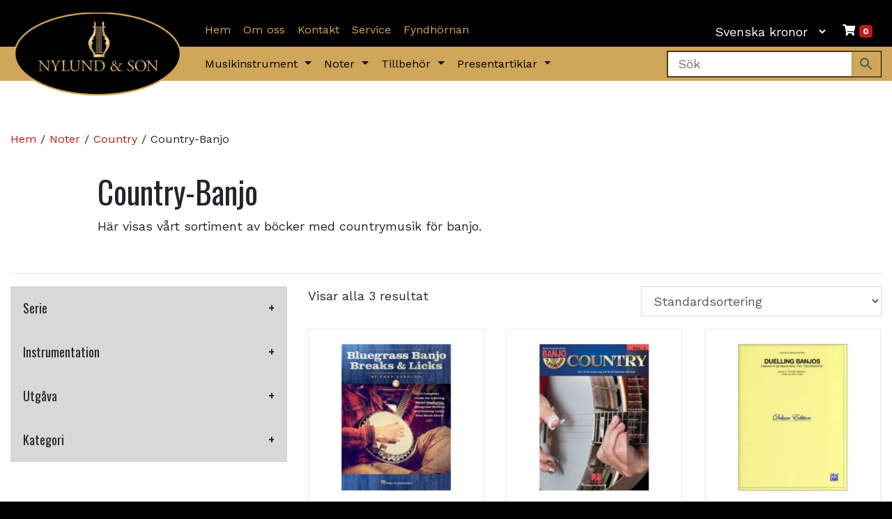

--- FILE ---
content_type: text/html; charset=UTF-8
request_url: https://nylund-son.se/produkt-kategori/noter/country/country-banjo/
body_size: 15333
content:
    



<!DOCTYPE html>
<html lang="sv-SE">
    <head>
        <meta charset="UTF-8">
        <meta name="viewport" content="width=device-width, initial-scale=1">
        <title>Countrymusik för banjo | Amerikansk banjomusik - Nylund &amp; Son</title>
        <link rel="profile" href="https://gmpg.org/xfn/11">
        <link rel="pingback" href="https://nylund-son.se/xmlrpc.php">

        <meta name='robots' content='index, follow, max-image-preview:large, max-snippet:-1, max-video-preview:-1' />
	<style>img:is([sizes="auto" i], [sizes^="auto," i]) { contain-intrinsic-size: 3000px 1500px }</style>
	
	<!-- This site is optimized with the Yoast SEO plugin v26.8 - https://yoast.com/product/yoast-seo-wordpress/ -->
	<title>Countrymusik för banjo | Amerikansk banjomusik - Nylund &amp; Son</title>
	<meta name="description" content="Här hittar du vårt sortiment av böcker med countrymusik för banjo. Välj bland olika utgåvor och stilar såsom bluegrass, oldtime mm." />
	<link rel="canonical" href="https://nylund-son.se/produkt-kategori/noter/country/country-banjo/" />
	<meta property="og:locale" content="sv_SE" />
	<meta property="og:type" content="article" />
	<meta property="og:title" content="Countrymusik för banjo | Amerikansk banjomusik - Nylund &amp; Son" />
	<meta property="og:description" content="Här hittar du vårt sortiment av böcker med countrymusik för banjo. Välj bland olika utgåvor och stilar såsom bluegrass, oldtime mm." />
	<meta property="og:url" content="https://nylund-son.se/produkt-kategori/noter/country/country-banjo/" />
	<meta property="og:site_name" content="Nylund &amp; Son" />
	<meta name="twitter:card" content="summary_large_image" />
	<script type="application/ld+json" class="yoast-schema-graph">{"@context":"https://schema.org","@graph":[{"@type":"CollectionPage","@id":"https://nylund-son.se/produkt-kategori/noter/country/country-banjo/","url":"https://nylund-son.se/produkt-kategori/noter/country/country-banjo/","name":"Countrymusik för banjo | Amerikansk banjomusik - Nylund & Son","isPartOf":{"@id":"https://nylund-son.se/#website"},"primaryImageOfPage":{"@id":"https://nylund-son.se/produkt-kategori/noter/country/country-banjo/#primaryimage"},"image":{"@id":"https://nylund-son.se/produkt-kategori/noter/country/country-banjo/#primaryimage"},"thumbnailUrl":"https://nylund-son.se/wp-content/uploads/2020/06/HL00251423.jpg","description":"Här hittar du vårt sortiment av böcker med countrymusik för banjo. Välj bland olika utgåvor och stilar såsom bluegrass, oldtime mm.","breadcrumb":{"@id":"https://nylund-son.se/produkt-kategori/noter/country/country-banjo/#breadcrumb"},"inLanguage":"sv-SE"},{"@type":"ImageObject","inLanguage":"sv-SE","@id":"https://nylund-son.se/produkt-kategori/noter/country/country-banjo/#primaryimage","url":"https://nylund-son.se/wp-content/uploads/2020/06/HL00251423.jpg","contentUrl":"https://nylund-son.se/wp-content/uploads/2020/06/HL00251423.jpg","width":600,"height":600,"caption":"Bluegrass Banjo Breaks & Licks"},{"@type":"BreadcrumbList","@id":"https://nylund-son.se/produkt-kategori/noter/country/country-banjo/#breadcrumb","itemListElement":[{"@type":"ListItem","position":1,"name":"Hem","item":"https://nylund-son.se/"},{"@type":"ListItem","position":2,"name":"Noter","item":"https://nylund-son.se/produkt-kategori/noter/"},{"@type":"ListItem","position":3,"name":"Country","item":"https://nylund-son.se/produkt-kategori/noter/country/"},{"@type":"ListItem","position":4,"name":"Country-Banjo"}]},{"@type":"WebSite","@id":"https://nylund-son.se/#website","url":"https://nylund-son.se/","name":"Nylund &amp; Son","description":"Pianon, Flyglar, Digitalpianon, Stråkinstrument, Noter, Musiktillbehör","potentialAction":[{"@type":"SearchAction","target":{"@type":"EntryPoint","urlTemplate":"https://nylund-son.se/?s={search_term_string}"},"query-input":{"@type":"PropertyValueSpecification","valueRequired":true,"valueName":"search_term_string"}}],"inLanguage":"sv-SE"}]}</script>
	<!-- / Yoast SEO plugin. -->


<link rel='dns-prefetch' href='//cdn.jsdelivr.net' />
<link rel="alternate" type="application/rss+xml" title="Webbflöde för Nylund &amp; Son &raquo; Country-Banjo, Kategori" href="https://nylund-son.se/produkt-kategori/noter/country/country-banjo/feed/" />
		<style>
			.lazyload,
			.lazyloading {
				max-width: 100%;
			}
		</style>
		<script type="text/javascript">
/* <![CDATA[ */
window._wpemojiSettings = {"baseUrl":"https:\/\/s.w.org\/images\/core\/emoji\/16.0.1\/72x72\/","ext":".png","svgUrl":"https:\/\/s.w.org\/images\/core\/emoji\/16.0.1\/svg\/","svgExt":".svg","source":{"concatemoji":"https:\/\/nylund-son.se\/wp-includes\/js\/wp-emoji-release.min.js?ver=9b672055bfd47a1ccd1ff4bba5ec87ac"}};
/*! This file is auto-generated */
!function(s,n){var o,i,e;function c(e){try{var t={supportTests:e,timestamp:(new Date).valueOf()};sessionStorage.setItem(o,JSON.stringify(t))}catch(e){}}function p(e,t,n){e.clearRect(0,0,e.canvas.width,e.canvas.height),e.fillText(t,0,0);var t=new Uint32Array(e.getImageData(0,0,e.canvas.width,e.canvas.height).data),a=(e.clearRect(0,0,e.canvas.width,e.canvas.height),e.fillText(n,0,0),new Uint32Array(e.getImageData(0,0,e.canvas.width,e.canvas.height).data));return t.every(function(e,t){return e===a[t]})}function u(e,t){e.clearRect(0,0,e.canvas.width,e.canvas.height),e.fillText(t,0,0);for(var n=e.getImageData(16,16,1,1),a=0;a<n.data.length;a++)if(0!==n.data[a])return!1;return!0}function f(e,t,n,a){switch(t){case"flag":return n(e,"\ud83c\udff3\ufe0f\u200d\u26a7\ufe0f","\ud83c\udff3\ufe0f\u200b\u26a7\ufe0f")?!1:!n(e,"\ud83c\udde8\ud83c\uddf6","\ud83c\udde8\u200b\ud83c\uddf6")&&!n(e,"\ud83c\udff4\udb40\udc67\udb40\udc62\udb40\udc65\udb40\udc6e\udb40\udc67\udb40\udc7f","\ud83c\udff4\u200b\udb40\udc67\u200b\udb40\udc62\u200b\udb40\udc65\u200b\udb40\udc6e\u200b\udb40\udc67\u200b\udb40\udc7f");case"emoji":return!a(e,"\ud83e\udedf")}return!1}function g(e,t,n,a){var r="undefined"!=typeof WorkerGlobalScope&&self instanceof WorkerGlobalScope?new OffscreenCanvas(300,150):s.createElement("canvas"),o=r.getContext("2d",{willReadFrequently:!0}),i=(o.textBaseline="top",o.font="600 32px Arial",{});return e.forEach(function(e){i[e]=t(o,e,n,a)}),i}function t(e){var t=s.createElement("script");t.src=e,t.defer=!0,s.head.appendChild(t)}"undefined"!=typeof Promise&&(o="wpEmojiSettingsSupports",i=["flag","emoji"],n.supports={everything:!0,everythingExceptFlag:!0},e=new Promise(function(e){s.addEventListener("DOMContentLoaded",e,{once:!0})}),new Promise(function(t){var n=function(){try{var e=JSON.parse(sessionStorage.getItem(o));if("object"==typeof e&&"number"==typeof e.timestamp&&(new Date).valueOf()<e.timestamp+604800&&"object"==typeof e.supportTests)return e.supportTests}catch(e){}return null}();if(!n){if("undefined"!=typeof Worker&&"undefined"!=typeof OffscreenCanvas&&"undefined"!=typeof URL&&URL.createObjectURL&&"undefined"!=typeof Blob)try{var e="postMessage("+g.toString()+"("+[JSON.stringify(i),f.toString(),p.toString(),u.toString()].join(",")+"));",a=new Blob([e],{type:"text/javascript"}),r=new Worker(URL.createObjectURL(a),{name:"wpTestEmojiSupports"});return void(r.onmessage=function(e){c(n=e.data),r.terminate(),t(n)})}catch(e){}c(n=g(i,f,p,u))}t(n)}).then(function(e){for(var t in e)n.supports[t]=e[t],n.supports.everything=n.supports.everything&&n.supports[t],"flag"!==t&&(n.supports.everythingExceptFlag=n.supports.everythingExceptFlag&&n.supports[t]);n.supports.everythingExceptFlag=n.supports.everythingExceptFlag&&!n.supports.flag,n.DOMReady=!1,n.readyCallback=function(){n.DOMReady=!0}}).then(function(){return e}).then(function(){var e;n.supports.everything||(n.readyCallback(),(e=n.source||{}).concatemoji?t(e.concatemoji):e.wpemoji&&e.twemoji&&(t(e.twemoji),t(e.wpemoji)))}))}((window,document),window._wpemojiSettings);
/* ]]> */
</script>

<style id='wp-emoji-styles-inline-css' type='text/css'>

	img.wp-smiley, img.emoji {
		display: inline !important;
		border: none !important;
		box-shadow: none !important;
		height: 1em !important;
		width: 1em !important;
		margin: 0 0.07em !important;
		vertical-align: -0.1em !important;
		background: none !important;
		padding: 0 !important;
	}
</style>
<link rel='stylesheet' id='wp-block-library-css' href='https://nylund-son.se/wp-includes/css/dist/block-library/style.min.css?ver=9b672055bfd47a1ccd1ff4bba5ec87ac' type='text/css' media='all' />
<style id='classic-theme-styles-inline-css' type='text/css'>
/*! This file is auto-generated */
.wp-block-button__link{color:#fff;background-color:#32373c;border-radius:9999px;box-shadow:none;text-decoration:none;padding:calc(.667em + 2px) calc(1.333em + 2px);font-size:1.125em}.wp-block-file__button{background:#32373c;color:#fff;text-decoration:none}
</style>
<style id='global-styles-inline-css' type='text/css'>
:root{--wp--preset--aspect-ratio--square: 1;--wp--preset--aspect-ratio--4-3: 4/3;--wp--preset--aspect-ratio--3-4: 3/4;--wp--preset--aspect-ratio--3-2: 3/2;--wp--preset--aspect-ratio--2-3: 2/3;--wp--preset--aspect-ratio--16-9: 16/9;--wp--preset--aspect-ratio--9-16: 9/16;--wp--preset--color--black: #000000;--wp--preset--color--cyan-bluish-gray: #abb8c3;--wp--preset--color--white: #ffffff;--wp--preset--color--pale-pink: #f78da7;--wp--preset--color--vivid-red: #cf2e2e;--wp--preset--color--luminous-vivid-orange: #ff6900;--wp--preset--color--luminous-vivid-amber: #fcb900;--wp--preset--color--light-green-cyan: #7bdcb5;--wp--preset--color--vivid-green-cyan: #00d084;--wp--preset--color--pale-cyan-blue: #8ed1fc;--wp--preset--color--vivid-cyan-blue: #0693e3;--wp--preset--color--vivid-purple: #9b51e0;--wp--preset--gradient--vivid-cyan-blue-to-vivid-purple: linear-gradient(135deg,rgba(6,147,227,1) 0%,rgb(155,81,224) 100%);--wp--preset--gradient--light-green-cyan-to-vivid-green-cyan: linear-gradient(135deg,rgb(122,220,180) 0%,rgb(0,208,130) 100%);--wp--preset--gradient--luminous-vivid-amber-to-luminous-vivid-orange: linear-gradient(135deg,rgba(252,185,0,1) 0%,rgba(255,105,0,1) 100%);--wp--preset--gradient--luminous-vivid-orange-to-vivid-red: linear-gradient(135deg,rgba(255,105,0,1) 0%,rgb(207,46,46) 100%);--wp--preset--gradient--very-light-gray-to-cyan-bluish-gray: linear-gradient(135deg,rgb(238,238,238) 0%,rgb(169,184,195) 100%);--wp--preset--gradient--cool-to-warm-spectrum: linear-gradient(135deg,rgb(74,234,220) 0%,rgb(151,120,209) 20%,rgb(207,42,186) 40%,rgb(238,44,130) 60%,rgb(251,105,98) 80%,rgb(254,248,76) 100%);--wp--preset--gradient--blush-light-purple: linear-gradient(135deg,rgb(255,206,236) 0%,rgb(152,150,240) 100%);--wp--preset--gradient--blush-bordeaux: linear-gradient(135deg,rgb(254,205,165) 0%,rgb(254,45,45) 50%,rgb(107,0,62) 100%);--wp--preset--gradient--luminous-dusk: linear-gradient(135deg,rgb(255,203,112) 0%,rgb(199,81,192) 50%,rgb(65,88,208) 100%);--wp--preset--gradient--pale-ocean: linear-gradient(135deg,rgb(255,245,203) 0%,rgb(182,227,212) 50%,rgb(51,167,181) 100%);--wp--preset--gradient--electric-grass: linear-gradient(135deg,rgb(202,248,128) 0%,rgb(113,206,126) 100%);--wp--preset--gradient--midnight: linear-gradient(135deg,rgb(2,3,129) 0%,rgb(40,116,252) 100%);--wp--preset--font-size--small: 13px;--wp--preset--font-size--medium: 20px;--wp--preset--font-size--large: 36px;--wp--preset--font-size--x-large: 42px;--wp--preset--spacing--20: 0.44rem;--wp--preset--spacing--30: 0.67rem;--wp--preset--spacing--40: 1rem;--wp--preset--spacing--50: 1.5rem;--wp--preset--spacing--60: 2.25rem;--wp--preset--spacing--70: 3.38rem;--wp--preset--spacing--80: 5.06rem;--wp--preset--shadow--natural: 6px 6px 9px rgba(0, 0, 0, 0.2);--wp--preset--shadow--deep: 12px 12px 50px rgba(0, 0, 0, 0.4);--wp--preset--shadow--sharp: 6px 6px 0px rgba(0, 0, 0, 0.2);--wp--preset--shadow--outlined: 6px 6px 0px -3px rgba(255, 255, 255, 1), 6px 6px rgba(0, 0, 0, 1);--wp--preset--shadow--crisp: 6px 6px 0px rgba(0, 0, 0, 1);}:where(.is-layout-flex){gap: 0.5em;}:where(.is-layout-grid){gap: 0.5em;}body .is-layout-flex{display: flex;}.is-layout-flex{flex-wrap: wrap;align-items: center;}.is-layout-flex > :is(*, div){margin: 0;}body .is-layout-grid{display: grid;}.is-layout-grid > :is(*, div){margin: 0;}:where(.wp-block-columns.is-layout-flex){gap: 2em;}:where(.wp-block-columns.is-layout-grid){gap: 2em;}:where(.wp-block-post-template.is-layout-flex){gap: 1.25em;}:where(.wp-block-post-template.is-layout-grid){gap: 1.25em;}.has-black-color{color: var(--wp--preset--color--black) !important;}.has-cyan-bluish-gray-color{color: var(--wp--preset--color--cyan-bluish-gray) !important;}.has-white-color{color: var(--wp--preset--color--white) !important;}.has-pale-pink-color{color: var(--wp--preset--color--pale-pink) !important;}.has-vivid-red-color{color: var(--wp--preset--color--vivid-red) !important;}.has-luminous-vivid-orange-color{color: var(--wp--preset--color--luminous-vivid-orange) !important;}.has-luminous-vivid-amber-color{color: var(--wp--preset--color--luminous-vivid-amber) !important;}.has-light-green-cyan-color{color: var(--wp--preset--color--light-green-cyan) !important;}.has-vivid-green-cyan-color{color: var(--wp--preset--color--vivid-green-cyan) !important;}.has-pale-cyan-blue-color{color: var(--wp--preset--color--pale-cyan-blue) !important;}.has-vivid-cyan-blue-color{color: var(--wp--preset--color--vivid-cyan-blue) !important;}.has-vivid-purple-color{color: var(--wp--preset--color--vivid-purple) !important;}.has-black-background-color{background-color: var(--wp--preset--color--black) !important;}.has-cyan-bluish-gray-background-color{background-color: var(--wp--preset--color--cyan-bluish-gray) !important;}.has-white-background-color{background-color: var(--wp--preset--color--white) !important;}.has-pale-pink-background-color{background-color: var(--wp--preset--color--pale-pink) !important;}.has-vivid-red-background-color{background-color: var(--wp--preset--color--vivid-red) !important;}.has-luminous-vivid-orange-background-color{background-color: var(--wp--preset--color--luminous-vivid-orange) !important;}.has-luminous-vivid-amber-background-color{background-color: var(--wp--preset--color--luminous-vivid-amber) !important;}.has-light-green-cyan-background-color{background-color: var(--wp--preset--color--light-green-cyan) !important;}.has-vivid-green-cyan-background-color{background-color: var(--wp--preset--color--vivid-green-cyan) !important;}.has-pale-cyan-blue-background-color{background-color: var(--wp--preset--color--pale-cyan-blue) !important;}.has-vivid-cyan-blue-background-color{background-color: var(--wp--preset--color--vivid-cyan-blue) !important;}.has-vivid-purple-background-color{background-color: var(--wp--preset--color--vivid-purple) !important;}.has-black-border-color{border-color: var(--wp--preset--color--black) !important;}.has-cyan-bluish-gray-border-color{border-color: var(--wp--preset--color--cyan-bluish-gray) !important;}.has-white-border-color{border-color: var(--wp--preset--color--white) !important;}.has-pale-pink-border-color{border-color: var(--wp--preset--color--pale-pink) !important;}.has-vivid-red-border-color{border-color: var(--wp--preset--color--vivid-red) !important;}.has-luminous-vivid-orange-border-color{border-color: var(--wp--preset--color--luminous-vivid-orange) !important;}.has-luminous-vivid-amber-border-color{border-color: var(--wp--preset--color--luminous-vivid-amber) !important;}.has-light-green-cyan-border-color{border-color: var(--wp--preset--color--light-green-cyan) !important;}.has-vivid-green-cyan-border-color{border-color: var(--wp--preset--color--vivid-green-cyan) !important;}.has-pale-cyan-blue-border-color{border-color: var(--wp--preset--color--pale-cyan-blue) !important;}.has-vivid-cyan-blue-border-color{border-color: var(--wp--preset--color--vivid-cyan-blue) !important;}.has-vivid-purple-border-color{border-color: var(--wp--preset--color--vivid-purple) !important;}.has-vivid-cyan-blue-to-vivid-purple-gradient-background{background: var(--wp--preset--gradient--vivid-cyan-blue-to-vivid-purple) !important;}.has-light-green-cyan-to-vivid-green-cyan-gradient-background{background: var(--wp--preset--gradient--light-green-cyan-to-vivid-green-cyan) !important;}.has-luminous-vivid-amber-to-luminous-vivid-orange-gradient-background{background: var(--wp--preset--gradient--luminous-vivid-amber-to-luminous-vivid-orange) !important;}.has-luminous-vivid-orange-to-vivid-red-gradient-background{background: var(--wp--preset--gradient--luminous-vivid-orange-to-vivid-red) !important;}.has-very-light-gray-to-cyan-bluish-gray-gradient-background{background: var(--wp--preset--gradient--very-light-gray-to-cyan-bluish-gray) !important;}.has-cool-to-warm-spectrum-gradient-background{background: var(--wp--preset--gradient--cool-to-warm-spectrum) !important;}.has-blush-light-purple-gradient-background{background: var(--wp--preset--gradient--blush-light-purple) !important;}.has-blush-bordeaux-gradient-background{background: var(--wp--preset--gradient--blush-bordeaux) !important;}.has-luminous-dusk-gradient-background{background: var(--wp--preset--gradient--luminous-dusk) !important;}.has-pale-ocean-gradient-background{background: var(--wp--preset--gradient--pale-ocean) !important;}.has-electric-grass-gradient-background{background: var(--wp--preset--gradient--electric-grass) !important;}.has-midnight-gradient-background{background: var(--wp--preset--gradient--midnight) !important;}.has-small-font-size{font-size: var(--wp--preset--font-size--small) !important;}.has-medium-font-size{font-size: var(--wp--preset--font-size--medium) !important;}.has-large-font-size{font-size: var(--wp--preset--font-size--large) !important;}.has-x-large-font-size{font-size: var(--wp--preset--font-size--x-large) !important;}
:where(.wp-block-post-template.is-layout-flex){gap: 1.25em;}:where(.wp-block-post-template.is-layout-grid){gap: 1.25em;}
:where(.wp-block-columns.is-layout-flex){gap: 2em;}:where(.wp-block-columns.is-layout-grid){gap: 2em;}
:root :where(.wp-block-pullquote){font-size: 1.5em;line-height: 1.6;}
</style>
<link rel='stylesheet' id='wc-aelia-cs-frontend-css' href='https://nylund-son.se/wp-content/plugins/woocommerce-aelia-currencyswitcher/src/design/css/frontend.css?ver=5.2.16.251210' type='text/css' media='all' />
<link rel='stylesheet' id='woocommerce-layout-css' href='https://nylund-son.se/wp-content/plugins/woocommerce/assets/css/woocommerce-layout.css?ver=10.4.3' type='text/css' media='all' />
<link rel='stylesheet' id='woocommerce-smallscreen-css' href='https://nylund-son.se/wp-content/plugins/woocommerce/assets/css/woocommerce-smallscreen.css?ver=10.4.3' type='text/css' media='only screen and (max-width: 768px)' />
<link rel='stylesheet' id='woocommerce-general-css' href='https://nylund-son.se/wp-content/plugins/woocommerce/assets/css/woocommerce.css?ver=10.4.3' type='text/css' media='all' />
<style id='woocommerce-inline-inline-css' type='text/css'>
.woocommerce form .form-row .required { visibility: visible; }
</style>
<link rel='stylesheet' id='wt-woocommerce-related-products-css' href='https://nylund-son.se/wp-content/plugins/wt-woocommerce-related-products/public/css/custom-related-products-public.css?ver=1.7.6' type='text/css' media='all' />
<link rel='stylesheet' id='carousel-css-css' href='https://nylund-son.se/wp-content/plugins/wt-woocommerce-related-products/public/css/owl.carousel.min.css?ver=1.7.6' type='text/css' media='all' />
<link rel='stylesheet' id='carousel-theme-css-css' href='https://nylund-son.se/wp-content/plugins/wt-woocommerce-related-products/public/css/owl.theme.default.min.css?ver=1.7.6' type='text/css' media='all' />
<link rel='stylesheet' id='aws-style-css' href='https://nylund-son.se/wp-content/plugins/advanced-woo-search-pro/assets/css/common.css?ver=1.40' type='text/css' media='all' />
<link rel='stylesheet' id='style-css' href='https://nylund-son.se/wp-content/themes/nylund21/style.css?ver=9b672055bfd47a1ccd1ff4bba5ec87ac' type='text/css' media='all' />
<link rel='stylesheet' id='app-css' href='https://nylund-son.se/wp-content/themes/nylund21/assets/css/app.css?ver=9b672055bfd47a1ccd1ff4bba5ec87ac' type='text/css' media='all' />
<link rel='stylesheet' id='fa-css' href='https://nylund-son.se/wp-content/themes/nylund21/_vendor/fontawesome-free-5.15.2-web/css/all.min.css?ver=9b672055bfd47a1ccd1ff4bba5ec87ac' type='text/css' media='all' />
<link rel='stylesheet' id='wc-pb-checkout-blocks-css' href='https://nylund-son.se/wp-content/plugins/woocommerce-product-bundles/assets/css/frontend/checkout-blocks.css?ver=8.5.5' type='text/css' media='all' />
<style id='wc-pb-checkout-blocks-inline-css' type='text/css'>
table.wc-block-cart-items .wc-block-cart-items__row.is-bundle__meta_hidden .wc-block-components-product-details__inkluderar, .wc-block-components-order-summary-item.is-bundle__meta_hidden .wc-block-components-product-details__inkluderar { display:none; } table.wc-block-cart-items .wc-block-cart-items__row.is-bundle .wc-block-components-product-details__inkluderar .wc-block-components-product-details__name, .wc-block-components-order-summary-item.is-bundle .wc-block-components-product-details__inkluderar .wc-block-components-product-details__name { display:block; margin-bottom: 0.5em } table.wc-block-cart-items .wc-block-cart-items__row.is-bundle .wc-block-components-product-details__inkluderar:not(:first-of-type) .wc-block-components-product-details__name, .wc-block-components-order-summary-item.is-bundle .wc-block-components-product-details__inkluderar:not(:first-of-type) .wc-block-components-product-details__name { display:none } table.wc-block-cart-items .wc-block-cart-items__row.is-bundle .wc-block-components-product-details__inkluderar + li:not( .wc-block-components-product-details__inkluderar ), .wc-block-components-order-summary-item.is-bundle .wc-block-components-product-details__inkluderar + li:not( .wc-block-components-product-details__inkluderar ) { margin-top:0.5em }
</style>
<link rel='stylesheet' id='msl-main-css' href='https://nylund-son.se/wp-content/plugins/master-slider/public/assets/css/masterslider.main.css?ver=3.11.0' type='text/css' media='all' />
<link rel='stylesheet' id='msl-custom-css' href='https://nylund-son.se/wp-content/uploads/master-slider/custom.css?ver=22.4' type='text/css' media='all' />
<link rel='stylesheet' id='wc-bundle-style-css' href='https://nylund-son.se/wp-content/plugins/woocommerce-product-bundles/assets/css/frontend/woocommerce.css?ver=8.5.5' type='text/css' media='all' />
<script type="text/javascript" src="https://nylund-son.se/wp-includes/js/jquery/jquery.min.js?ver=3.7.1" id="jquery-core-js"></script>
<script type="text/javascript" src="https://nylund-son.se/wp-includes/js/jquery/jquery-migrate.min.js?ver=3.4.1" id="jquery-migrate-js"></script>
<script type="text/javascript" src="https://nylund-son.se/wp-content/plugins/woocommerce/assets/js/jquery-blockui/jquery.blockUI.min.js?ver=2.7.0-wc.10.4.3" id="wc-jquery-blockui-js" defer="defer" data-wp-strategy="defer"></script>
<script type="text/javascript" src="https://nylund-son.se/wp-content/plugins/woocommerce/assets/js/js-cookie/js.cookie.min.js?ver=2.1.4-wc.10.4.3" id="wc-js-cookie-js" defer="defer" data-wp-strategy="defer"></script>
<script type="text/javascript" id="woocommerce-js-extra">
/* <![CDATA[ */
var woocommerce_params = {"ajax_url":"\/wp-admin\/admin-ajax.php","wc_ajax_url":"\/?wc-ajax=%%endpoint%%","i18n_password_show":"Visa l\u00f6senord","i18n_password_hide":"D\u00f6lj l\u00f6senord"};
/* ]]> */
</script>
<script type="text/javascript" src="https://nylund-son.se/wp-content/plugins/woocommerce/assets/js/frontend/woocommerce.min.js?ver=10.4.3" id="woocommerce-js" defer="defer" data-wp-strategy="defer"></script>
<script type="text/javascript" src="https://nylund-son.se/wp-content/plugins/wt-woocommerce-related-products/public/js/custom-related-products-public.js?ver=1.7.6" id="wt-woocommerce-related-products-js"></script>
<script type="text/javascript" src="https://nylund-son.se/wp-content/plugins/wt-woocommerce-related-products/public/js/wt_owl_carousel.js?ver=1.7.6" id="wt-owl-js-js"></script>
<link rel="https://api.w.org/" href="https://nylund-son.se/wp-json/" /><link rel="alternate" title="JSON" type="application/json" href="https://nylund-son.se/wp-json/wp/v2/product_cat/2377" /><link rel="EditURI" type="application/rsd+xml" title="RSD" href="https://nylund-son.se/xmlrpc.php?rsd" />

<script>var ms_grabbing_curosr = 'https://nylund-son.se/wp-content/plugins/master-slider/public/assets/css/common/grabbing.cur', ms_grab_curosr = 'https://nylund-son.se/wp-content/plugins/master-slider/public/assets/css/common/grab.cur';</script>
<meta name="generator" content="MasterSlider 3.11.0 - Responsive Touch Image Slider | avt.li/msf" />
		<script>
			document.documentElement.className = document.documentElement.className.replace('no-js', 'js');
		</script>
				<style>
			.no-js img.lazyload {
				display: none;
			}

			figure.wp-block-image img.lazyloading {
				min-width: 150px;
			}

			.lazyload,
			.lazyloading {
				--smush-placeholder-width: 100px;
				--smush-placeholder-aspect-ratio: 1/1;
				width: var(--smush-image-width, var(--smush-placeholder-width)) !important;
				aspect-ratio: var(--smush-image-aspect-ratio, var(--smush-placeholder-aspect-ratio)) !important;
			}

						.lazyload, .lazyloading {
				opacity: 0;
			}

			.lazyloaded {
				opacity: 1;
				transition: opacity 400ms;
				transition-delay: 0ms;
			}

					</style>
			<noscript><style>.woocommerce-product-gallery{ opacity: 1 !important; }</style></noscript>
	<script>(()=>{var o=[],i={};["on","off","toggle","show"].forEach((l=>{i[l]=function(){o.push([l,arguments])}})),window.Boxzilla=i,window.boxzilla_queue=o})();</script>    </head>


    
    <body data-rsssl=1 class="archive tax-product_cat term-country-banjo term-2377 wp-theme-nylund21 theme-nylund21 _masterslider _ms_version_3.11.0 woocommerce woocommerce-page woocommerce-no-js">


        <header id="site_header" class="site-header">




            <div class="brand">
                <div class="container">
                    <a href="https://nylund-son.se/" rel="home"><img data-src="https://nylund-son.se/wp-content/themes/nylund21/assets/images/nylund-logo-oval.png" alt="Nylund &amp; Son" class="header-logo img-fluid lazyload" src="[data-uri]" style="--smush-placeholder-width: 300px; --smush-placeholder-aspect-ratio: 300/151;"></a>
                </div><!-- .container -->
            </div><!-- .brand -->

            <div class="primary-nav-wrapper">
                <div class="container">
                    <nav class="navbar navbar-expand-lg">
                        <div class="collapse navbar-collapse" id="navbarSupportedContent">
                            <ul id="menu_primary" class="nav navbar-nav mr-auto mt-2 mt-lg-0"><li id="nav-item-17" class="menu-item menu-item-type-custom menu-item-object-custom nav-item nav-item-17"><a title="Hem" class="nav-link" href="/">Hem</a></li>
<li id="nav-item-16" class="menu-item menu-item-type-post_type menu-item-object-page nav-item nav-item-16"><a title="Om oss" class="nav-link" href="https://nylund-son.se/om-oss/">Om oss</a></li>
<li id="nav-item-26" class="menu-item menu-item-type-post_type menu-item-object-page nav-item nav-item-26"><a title="Kontakt" class="nav-link" href="https://nylund-son.se/kontakt/">Kontakt</a></li>
<li id="nav-item-27" class="menu-item menu-item-type-post_type menu-item-object-page nav-item nav-item-27"><a title="Service" class="nav-link" href="https://nylund-son.se/service/">Service</a></li>
<li id="nav-item-94686" class="menu-item menu-item-type-taxonomy menu-item-object-product_cat nav-item nav-item-94686"><a title="Fyndhörnan" class="nav-link" href="https://nylund-son.se/produkt-kategori/fyndhornan/">Fyndhörnan</a></li>
</ul>                            <div class="my-2 my-lg-0">
                                <div id="wc_aelia_currencyswitcher_widget-2" class="widgets-header  widget_wc_aelia_currencyswitcher_widget"><div class="widget_wc_aelia_currencyswitcher_widget currency_selector">
	<span class="widget-title">Valuta</span>	<!-- Currency Switcher v. 5.2.16.251210 - Currency Selector Widget (dropdown) -->
	<form method="post" class="currency_switch_form">
		<select class="aelia_cs_currencies" name="aelia_cs_currency" aria-label="Valuta">
							<option value="SEK"  selected='selected'>Svenska kronor</option>
							<option value="NOK" >Norska kronor</option>
							<option value="EUR" >Euro</option>
					</select>
		<noscript><button type="submit" class="button change_currency">Change Currency</button></noscript>	</form>
</div>
</div><!-- .widgets-sidebar -->                                
                                    <a class="cart-contents" href="https://nylund-son.se/varukorg/" title="Min varukorg"><i class="fa fa-shopping-cart"></i> <span id="cart_counter" class="badge badge-dark">0</span></a>

                                                            </div>
                        </div>
                    </nav>
                </div><!-- .container -->
            </div><!-- .primary-nav-wrapper -->

            <div class="secondary-nav-wrapper">
                <div class=" container">
                    <nav class="navbar navbar-expand-lg d-none d-lg-flex">


                        <div class="collapse navbar-collapse" id="navbarSupportedContent">
                            <ul id="menu_secondary" class="nav navbar-nav mr-auto mt-2 mt-lg-0"><li id="nav-item-94623" class="custom-cols menu-item menu-item-type-custom menu-item-object-custom menu-item-has-children nav-item nav-item-94623 dropdown has-megamenu"><a title="Musikinstrument" class="nav-link dropdown-toggle" href="#" data-toggle="dropdown">Musikinstrument <span class="caret"></span></a>
<ul role="menu" class="dropdown-menu megamenu">
	<li id="nav-item-94629" class="cols-4 menu-item menu-item-type-taxonomy menu-item-object-product_cat menu-item-has-children nav-item nav-item-94629 has-children"><a title="Klaviaturinstrument" class="nav-link" href="https://nylund-son.se/produkt-kategori/klaviaturinstrument/">Klaviaturinstrument</a>
	<ul role="menu" class="submenu">
		<li id="nav-item-94957" class="menu-item menu-item-type-taxonomy menu-item-object-product_cat nav-item nav-item-94957"><a title="Akustiska Pianon &amp; Flyglar" class="nav-link" href="https://nylund-son.se/produkt-kategori/klaviaturinstrument/akustiska-pianon/">Akustiska Pianon &amp; Flyglar</a></li>
		<li id="nav-item-94958" class="menu-item menu-item-type-taxonomy menu-item-object-product_cat nav-item nav-item-94958"><a title="Digitalpianon" class="nav-link" href="https://nylund-son.se/produkt-kategori/klaviaturinstrument/digitalpianon/">Digitalpianon</a></li>
		<li id="nav-item-94959" class="menu-item menu-item-type-taxonomy menu-item-object-product_cat nav-item nav-item-94959"><a title="Digitalflyglar" class="nav-link" href="https://nylund-son.se/produkt-kategori/klaviaturinstrument/digitalflyglar/">Digitalflyglar</a></li>
	</ul>
</li>
	<li id="nav-item-94624" class="cols-4 menu-item menu-item-type-taxonomy menu-item-object-product_cat menu-item-has-children nav-item nav-item-94624 has-children"><a title="Stråkinstrument" class="nav-link" href="https://nylund-son.se/produkt-kategori/strakinstrument/">Stråkinstrument</a>
	<ul role="menu" class="submenu">
		<li id="nav-item-94960" class="menu-item menu-item-type-taxonomy menu-item-object-product_cat nav-item nav-item-94960"><a title="Violiner" class="nav-link" href="https://nylund-son.se/produkt-kategori/strakinstrument/violiner/">Violiner</a></li>
		<li id="nav-item-94961" class="menu-item menu-item-type-taxonomy menu-item-object-product_cat nav-item nav-item-94961"><a title="Viola" class="nav-link" href="https://nylund-son.se/produkt-kategori/strakinstrument/viola/">Viola</a></li>
		<li id="nav-item-94964" class="menu-item menu-item-type-taxonomy menu-item-object-product_cat nav-item nav-item-94964"><a title="Celli" class="nav-link" href="https://nylund-son.se/produkt-kategori/strakinstrument/cello/">Celli</a></li>
		<li id="nav-item-94963" class="menu-item menu-item-type-taxonomy menu-item-object-product_cat nav-item nav-item-94963"><a title="Basar" class="nav-link" href="https://nylund-son.se/produkt-kategori/strakinstrument/basar/">Basar</a></li>
		<li id="nav-item-94962" class="menu-item menu-item-type-taxonomy menu-item-object-product_cat nav-item nav-item-94962"><a title="Elvioliner" class="nav-link" href="https://nylund-son.se/produkt-kategori/strakinstrument/elvioliner/">Elvioliner</a></li>
		<li id="nav-item-94965" class="menu-item menu-item-type-taxonomy menu-item-object-product_cat nav-item nav-item-94965"><a title="Elcelli" class="nav-link" href="https://nylund-son.se/produkt-kategori/strakinstrument/elcelli/">Elcelli</a></li>
	</ul>
</li>
	<li id="nav-item-94628" class="cols-4 menu-item menu-item-type-taxonomy menu-item-object-product_cat menu-item-has-children nav-item nav-item-94628 has-children"><a title="Stränginstrument" class="nav-link" href="https://nylund-son.se/produkt-kategori/stranginstrument/">Stränginstrument</a>
	<ul role="menu" class="submenu">
		<li id="nav-item-94968" class="menu-item menu-item-type-taxonomy menu-item-object-product_cat nav-item nav-item-94968"><a title="Balalaika" class="nav-link" href="https://nylund-son.se/produkt-kategori/stranginstrument/balalaika/">Balalaika</a></li>
		<li id="nav-item-94969" class="menu-item menu-item-type-taxonomy menu-item-object-product_cat nav-item nav-item-94969"><a title="Banjo" class="nav-link" href="https://nylund-son.se/produkt-kategori/stranginstrument/banjo/">Banjo</a></li>
		<li id="nav-item-94970" class="menu-item menu-item-type-taxonomy menu-item-object-product_cat nav-item nav-item-94970"><a title="Bouzouki" class="nav-link" href="https://nylund-son.se/produkt-kategori/stranginstrument/bouzouki/">Bouzouki</a></li>
		<li id="nav-item-94971" class="menu-item menu-item-type-taxonomy menu-item-object-product_cat nav-item nav-item-94971"><a title="Byggsatser" class="nav-link" href="https://nylund-son.se/produkt-kategori/stranginstrument/byggsatser-stranginstrument/">Byggsatser</a></li>
		<li id="nav-item-94974" class="menu-item menu-item-type-taxonomy menu-item-object-product_cat nav-item nav-item-94974"><a title="Gitarrer" class="nav-link" href="https://nylund-son.se/produkt-kategori/stranginstrument/gitarrer/">Gitarrer</a></li>
		<li id="nav-item-94975" class="menu-item menu-item-type-taxonomy menu-item-object-product_cat nav-item nav-item-94975"><a title="Mandoliner" class="nav-link" href="https://nylund-son.se/produkt-kategori/stranginstrument/mandoliner/">Mandoliner</a></li>
		<li id="nav-item-94973" class="menu-item menu-item-type-taxonomy menu-item-object-product_cat nav-item nav-item-94973"><a title="Ukulele" class="nav-link" href="https://nylund-son.se/produkt-kategori/stranginstrument/ukulele/">Ukulele</a></li>
	</ul>
</li>
	<li id="nav-item-94630" class="cols-4 menu-item menu-item-type-taxonomy menu-item-object-product_cat menu-item-has-children nav-item nav-item-94630 has-children"><a title="Blåsinstrument" class="nav-link" href="https://nylund-son.se/produkt-kategori/blasinstrument/">Blåsinstrument</a>
	<ul role="menu" class="submenu">
		<li id="nav-item-94976" class="menu-item menu-item-type-taxonomy menu-item-object-product_cat nav-item nav-item-94976"><a title="Blockflöjter" class="nav-link" href="https://nylund-son.se/produkt-kategori/blasinstrument/blockflojter/">Blockflöjter</a></li>
		<li id="nav-item-94977" class="menu-item menu-item-type-taxonomy menu-item-object-product_cat nav-item nav-item-94977"><a title="Panflöjter" class="nav-link" href="https://nylund-son.se/produkt-kategori/blasinstrument/panflojter/">Panflöjter</a></li>
		<li id="nav-item-94978" class="menu-item menu-item-type-taxonomy menu-item-object-product_cat nav-item nav-item-94978"><a title="Munspel" class="nav-link" href="https://nylund-son.se/produkt-kategori/blasinstrument/munspel/">Munspel</a></li>
	</ul>
</li>
</ul>
</li>
<li id="nav-item-94627" class="menu-item menu-item-type-custom menu-item-object-custom menu-item-has-children nav-item nav-item-94627 dropdown has-megamenu"><a title="Noter" class="nav-link dropdown-toggle" href="#" data-toggle="dropdown">Noter <span class="caret"></span></a>
<ul role="menu" class="dropdown-menu megamenu">
	<li id="nav-item-94631" class="menu-item menu-item-type-taxonomy menu-item-object-product_cat nav-item nav-item-94631"><a title="Klassiskt" class="nav-link" href="https://nylund-son.se/produkt-kategori/noter/klassiskt/">Klassiskt</a></li>
	<li id="nav-item-94632" class="menu-item menu-item-type-taxonomy menu-item-object-product_cat nav-item nav-item-94632"><a title="Konstmusik/Samtida" class="nav-link" href="https://nylund-son.se/produkt-kategori/noter/konstmusik-samtida/">Konstmusik/Samtida</a></li>
	<li id="nav-item-94633" class="menu-item menu-item-type-taxonomy menu-item-object-product_cat nav-item nav-item-94633"><a title="Opera" class="nav-link" href="https://nylund-son.se/produkt-kategori/noter/opera/">Opera</a></li>
	<li id="nav-item-94634" class="menu-item menu-item-type-taxonomy menu-item-object-product_cat nav-item nav-item-94634"><a title="Jazz &amp; Blues" class="nav-link" href="https://nylund-son.se/produkt-kategori/noter/jazz-blues/">Jazz &amp; Blues</a></li>
	<li id="nav-item-94635" class="menu-item menu-item-type-taxonomy menu-item-object-product_cat nav-item nav-item-94635"><a title="Pop &amp; Rock" class="nav-link" href="https://nylund-son.se/produkt-kategori/noter/pop/">Pop &amp; Rock</a></li>
	<li id="nav-item-94636" class="menu-item menu-item-type-taxonomy menu-item-object-product_cat nav-item nav-item-94636"><a title="Film &amp; Musicals" class="nav-link" href="https://nylund-son.se/produkt-kategori/noter/film-musicals/">Film &amp; Musicals</a></li>
	<li id="nav-item-94637" class="menu-item menu-item-type-taxonomy menu-item-object-product_cat nav-item nav-item-94637"><a title="Latin" class="nav-link" href="https://nylund-son.se/produkt-kategori/noter/latin/">Latin</a></li>
	<li id="nav-item-135753" class="menu-item menu-item-type-taxonomy menu-item-object-product_cat nav-item nav-item-135753"><a title="Tango" class="nav-link" href="https://nylund-son.se/produkt-kategori/noter/tango/">Tango</a></li>
	<li id="nav-item-94638" class="menu-item menu-item-type-taxonomy menu-item-object-product_cat current-product_cat-ancestor nav-item nav-item-94638"><a title="Country" class="nav-link" href="https://nylund-son.se/produkt-kategori/noter/country/">Country</a></li>
	<li id="nav-item-94639" class="menu-item menu-item-type-taxonomy menu-item-object-product_cat nav-item nav-item-94639"><a title="Folkmusik &amp; Världsmusik" class="nav-link" href="https://nylund-son.se/produkt-kategori/noter/folkmusik/">Folkmusik &amp; Världsmusik</a></li>
	<li id="nav-item-94640" class="menu-item menu-item-type-taxonomy menu-item-object-product_cat nav-item nav-item-94640"><a title="Visor &amp; Schlager" class="nav-link" href="https://nylund-son.se/produkt-kategori/noter/visor-slager/">Visor &amp; Schlager</a></li>
	<li id="nav-item-94641" class="menu-item menu-item-type-taxonomy menu-item-object-product_cat nav-item nav-item-94641"><a title="Barnböcker" class="nav-link" href="https://nylund-son.se/produkt-kategori/noter/barnbocker/">Barnböcker</a></li>
	<li id="nav-item-94642" class="menu-item menu-item-type-taxonomy menu-item-object-product_cat nav-item nav-item-94642"><a title="Spelmusik" class="nav-link" href="https://nylund-son.se/produkt-kategori/noter/spelmusik/">Spelmusik</a></li>
	<li id="nav-item-94643" class="menu-item menu-item-type-taxonomy menu-item-object-product_cat nav-item nav-item-94643"><a title="Undervisning &amp; Teori" class="nav-link" href="https://nylund-son.se/produkt-kategori/noter/undervisning/">Undervisning &amp; Teori</a></li>
	<li id="nav-item-94644" class="menu-item menu-item-type-taxonomy menu-item-object-product_cat nav-item nav-item-94644"><a title="Samlingar/Blandat" class="nav-link" href="https://nylund-son.se/produkt-kategori/noter/samlingarblandat/">Samlingar/Blandat</a></li>
	<li id="nav-item-94645" class="menu-item menu-item-type-taxonomy menu-item-object-product_cat nav-item nav-item-94645"><a title="Samlingar-Olika tidsepoker" class="nav-link" href="https://nylund-son.se/produkt-kategori/noter/samlingar-olika-tidsepoker/">Samlingar-Olika tidsepoker</a></li>
	<li id="nav-item-94646" class="menu-item menu-item-type-taxonomy menu-item-object-product_cat nav-item nav-item-94646"><a title="Jul" class="nav-link" href="https://nylund-son.se/produkt-kategori/noter/jul/">Jul</a></li>
	<li id="nav-item-94647" class="menu-item menu-item-type-taxonomy menu-item-object-product_cat nav-item nav-item-94647"><a title="Orkester/Ensemble" class="nav-link" href="https://nylund-son.se/produkt-kategori/noter/orkester-ensemble/">Orkester/Ensemble</a></li>
	<li id="nav-item-94648" class="menu-item menu-item-type-taxonomy menu-item-object-product_cat nav-item nav-item-94648"><a title="Kör &amp; Sång" class="nav-link" href="https://nylund-son.se/produkt-kategori/noter/kor/">Kör &amp; Sång</a></li>
	<li id="nav-item-94649" class="menu-item menu-item-type-taxonomy menu-item-object-product_cat nav-item nav-item-94649"><a title="Notpapper" class="nav-link" href="https://nylund-son.se/produkt-kategori/noter/notpapper/">Notpapper</a></li>
	<li id="nav-item-94650" class="menu-item menu-item-type-taxonomy menu-item-object-product_cat nav-item nav-item-94650"><a title="Körpärmar" class="nav-link" href="https://nylund-son.se/produkt-kategori/noter/korparmar/">Körpärmar</a></li>
</ul>
</li>
<li id="nav-item-94651" class="menu-item menu-item-type-custom menu-item-object-custom menu-item-has-children nav-item nav-item-94651 dropdown has-megamenu"><a title="Tillbehör" class="nav-link dropdown-toggle" href="#" data-toggle="dropdown">Tillbehör <span class="caret"></span></a>
<ul role="menu" class="dropdown-menu megamenu">
	<li id="nav-item-94652" class="menu-item menu-item-type-taxonomy menu-item-object-product_cat nav-item nav-item-94652"><a title="Standard- tillbehör" class="nav-link" href="https://nylund-son.se/produkt-kategori/tillbehor/standard-tillbehor/">Standard- tillbehör</a></li>
	<li id="nav-item-94653" class="menu-item menu-item-type-taxonomy menu-item-object-product_cat nav-item nav-item-94653"><a title="Piano- tillbehör" class="nav-link" href="https://nylund-son.se/produkt-kategori/tillbehor/piano-tillbehor/">Piano- tillbehör</a></li>
	<li id="nav-item-95005" class="menu-item menu-item-type-taxonomy menu-item-object-product_cat nav-item nav-item-95005"><a title="Stråk- tillbehör" class="nav-link" href="https://nylund-son.se/produkt-kategori/tillbehor/strak-tillbehor/">Stråk- tillbehör</a></li>
	<li id="nav-item-94654" class="menu-item menu-item-type-taxonomy menu-item-object-product_cat nav-item nav-item-94654"><a title="Gitarr- tillbehör" class="nav-link" href="https://nylund-son.se/produkt-kategori/tillbehor/gitarr-tillbehor/">Gitarr- tillbehör</a></li>
	<li id="nav-item-103472" class="menu-item menu-item-type-taxonomy menu-item-object-product_cat nav-item nav-item-103472"><a title="Ukulele- tillbehör" class="nav-link" href="https://nylund-son.se/produkt-kategori/tillbehor/ukulele-tillbehor/">Ukulele- tillbehör</a></li>
	<li id="nav-item-94655" class="menu-item menu-item-type-taxonomy menu-item-object-product_cat nav-item nav-item-94655"><a title="Blås- tillbehör" class="nav-link" href="https://nylund-son.se/produkt-kategori/tillbehor/blas-tillbehor/">Blås- tillbehör</a></li>
	<li id="nav-item-94656" class="menu-item menu-item-type-taxonomy menu-item-object-product_cat nav-item nav-item-94656"><a title="Dragspels- tillbehör" class="nav-link" href="https://nylund-son.se/produkt-kategori/tillbehor/dragspelstillbehor/">Dragspels- tillbehör</a></li>
	<li id="nav-item-94657" class="menu-item menu-item-type-taxonomy menu-item-object-product_cat nav-item nav-item-94657"><a title="Strängar" class="nav-link" href="https://nylund-son.se/produkt-kategori/tillbehor/strangar-tillbehor/">Strängar</a></li>
	<li id="nav-item-94658" class="menu-item menu-item-type-taxonomy menu-item-object-product_cat nav-item nav-item-94658"><a title="Etuier &amp; Fodral" class="nav-link" href="https://nylund-son.se/produkt-kategori/tillbehor/etuier-fodral/">Etuier &amp; Fodral</a></li>
	<li id="nav-item-94659" class="menu-item menu-item-type-taxonomy menu-item-object-product_cat nav-item nav-item-94659"><a title="Stativ" class="nav-link" href="https://nylund-son.se/produkt-kategori/tillbehor/stativ-tillbehor/">Stativ</a></li>
	<li id="nav-item-110139" class="menu-item menu-item-type-taxonomy menu-item-object-product_cat nav-item nav-item-110139"><a title="Kablar &amp; Kontakter" class="nav-link" href="https://nylund-son.se/produkt-kategori/tillbehor/kablar-kontakter/">Kablar &amp; Kontakter</a></li>
	<li id="nav-item-94660" class="menu-item menu-item-type-taxonomy menu-item-object-product_cat nav-item nav-item-94660"><a title="Pedaler &amp; Switchar" class="nav-link" href="https://nylund-son.se/produkt-kategori/tillbehor/pedaler-switchar/">Pedaler &amp; Switchar</a></li>
	<li id="nav-item-94661" class="menu-item menu-item-type-taxonomy menu-item-object-product_cat nav-item nav-item-94661"><a title="Orkester &amp; Kör" class="nav-link" href="https://nylund-son.se/produkt-kategori/tillbehor/orkester-kor/">Orkester &amp; Kör</a></li>
</ul>
</li>
<li id="nav-item-94662" class="menu-item menu-item-type-custom menu-item-object-custom menu-item-has-children nav-item nav-item-94662 dropdown has-megamenu"><a title="Presentartiklar" class="nav-link dropdown-toggle" href="#" data-toggle="dropdown">Presentartiklar <span class="caret"></span></a>
<ul role="menu" class="dropdown-menu megamenu">
	<li id="nav-item-94663" class="menu-item menu-item-type-taxonomy menu-item-object-product_cat nav-item nav-item-94663"><a title="Munskydd" class="nav-link" href="https://nylund-son.se/produkt-kategori/presentartiklar/munskydd/">Munskydd</a></li>
	<li id="nav-item-94664" class="menu-item menu-item-type-taxonomy menu-item-object-product_cat nav-item nav-item-94664"><a title="Klockor" class="nav-link" href="https://nylund-son.se/produkt-kategori/presentartiklar/klockor/">Klockor</a></li>
	<li id="nav-item-94665" class="menu-item menu-item-type-taxonomy menu-item-object-product_cat nav-item nav-item-94665"><a title="Glas" class="nav-link" href="https://nylund-son.se/produkt-kategori/presentartiklar/glas/">Glas</a></li>
	<li id="nav-item-94666" class="menu-item menu-item-type-taxonomy menu-item-object-product_cat nav-item nav-item-94666"><a title="Magneter" class="nav-link" href="https://nylund-son.se/produkt-kategori/presentartiklar/magneter/">Magneter</a></li>
	<li id="nav-item-94667" class="menu-item menu-item-type-taxonomy menu-item-object-product_cat nav-item nav-item-94667"><a title="Underlägg" class="nav-link" href="https://nylund-son.se/produkt-kategori/presentartiklar/underlagg/">Underlägg</a></li>
	<li id="nav-item-94669" class="menu-item menu-item-type-taxonomy menu-item-object-product_cat nav-item nav-item-94669"><a title="Byggsatser" class="nav-link" href="https://nylund-son.se/produkt-kategori/presentartiklar/byggsatser/">Byggsatser</a></li>
	<li id="nav-item-94671" class="menu-item menu-item-type-taxonomy menu-item-object-product_cat nav-item nav-item-94671"><a title="Plektrum" class="nav-link" href="https://nylund-son.se/produkt-kategori/presentartiklar/plektrum-presentartiklar/">Plektrum</a></li>
	<li id="nav-item-94672" class="menu-item menu-item-type-taxonomy menu-item-object-product_cat nav-item nav-item-94672"><a title="Kakformar" class="nav-link" href="https://nylund-son.se/produkt-kategori/presentartiklar/kakformar/">Kakformar</a></li>
	<li id="nav-item-94674" class="menu-item menu-item-type-taxonomy menu-item-object-product_cat nav-item nav-item-94674"><a title="Musmattor" class="nav-link" href="https://nylund-son.se/produkt-kategori/presentartiklar/musmattor/">Musmattor</a></li>
	<li id="nav-item-94675" class="menu-item menu-item-type-taxonomy menu-item-object-product_cat nav-item nav-item-94675"><a title="Väskor" class="nav-link" href="https://nylund-son.se/produkt-kategori/presentartiklar/vaskor/">Väskor</a></li>
	<li id="nav-item-94676" class="menu-item menu-item-type-taxonomy menu-item-object-product_cat nav-item nav-item-94676"><a title="Broscher" class="nav-link" href="https://nylund-son.se/produkt-kategori/presentartiklar/broscher/">Broscher</a></li>
	<li id="nav-item-94677" class="menu-item menu-item-type-taxonomy menu-item-object-product_cat nav-item nav-item-94677"><a title="Muggar" class="nav-link" href="https://nylund-son.se/produkt-kategori/presentartiklar/muggar/">Muggar</a></li>
	<li id="nav-item-94678" class="menu-item menu-item-type-taxonomy menu-item-object-product_cat nav-item nav-item-94678"><a title="Pennor &amp; Sudd" class="nav-link" href="https://nylund-son.se/produkt-kategori/presentartiklar/pennor-sudd/">Pennor &amp; Sudd</a></li>
	<li id="nav-item-94679" class="menu-item menu-item-type-taxonomy menu-item-object-product_cat nav-item nav-item-94679"><a title="Smycken" class="nav-link" href="https://nylund-son.se/produkt-kategori/presentartiklar/smycken/">Smycken</a></li>
	<li id="nav-item-94680" class="menu-item menu-item-type-taxonomy menu-item-object-product_cat nav-item nav-item-94680"><a title="Spel &amp; Pussel" class="nav-link" href="https://nylund-son.se/produkt-kategori/presentartiklar/spel-pussel/">Spel &amp; Pussel</a></li>
	<li id="nav-item-94681" class="menu-item menu-item-type-taxonomy menu-item-object-product_cat nav-item nav-item-94681"><a title="Statyetter" class="nav-link" href="https://nylund-son.se/produkt-kategori/presentartiklar/statyetter/">Statyetter</a></li>
	<li id="nav-item-94682" class="menu-item menu-item-type-taxonomy menu-item-object-product_cat nav-item nav-item-94682"><a title="Strumpor" class="nav-link" href="https://nylund-son.se/produkt-kategori/presentartiklar/strumpor/">Strumpor</a></li>
	<li id="nav-item-94683" class="menu-item menu-item-type-taxonomy menu-item-object-product_cat nav-item nav-item-94683"><a title="Skarfs" class="nav-link" href="https://nylund-son.se/produkt-kategori/presentartiklar/skarfs/">Skarfs</a></li>
	<li id="nav-item-94684" class="menu-item menu-item-type-taxonomy menu-item-object-product_cat nav-item nav-item-94684"><a title="Slipsar" class="nav-link" href="https://nylund-son.se/produkt-kategori/presentartiklar/slipsar/">Slipsar</a></li>
	<li id="nav-item-94685" class="menu-item menu-item-type-taxonomy menu-item-object-product_cat nav-item nav-item-94685"><a title="Övriga Musikpresenter" class="nav-link" href="https://nylund-son.se/produkt-kategori/presentartiklar/ovriga-musikpresenter/">Övriga Musikpresenter</a></li>
</ul>
</li>
</ul>                            <div class="product-search my-2 my-lg-0">
                                <div class="aws-container" data-id="1" data-url="https://nylund-son.se/wp-admin/admin-ajax.php" data-siteurl="https://nylund-son.se" data-lang="" data-show-loader="true" data-show-more="true" data-show-page="true" data-show-clear="true" data-buttons-order="2" data-target-blank="false" data-use-analytics="false" data-min-chars="2" data-filters="" data-notfound="Ingen produkt hittades" data-more="Visa alla resultat" data-sku="SKU" ><form class="aws-search-form" action="https://nylund-son.se/" method="get" role="search" ><div class="aws-wrapper"><div class="aws-suggest"><div class="aws-suggest__keys"></div><div class="aws-suggest__addon"></div></div><input  type="text" name="s" value="" class="aws-search-field" placeholder="Sök" autocomplete="off" /><input type="hidden" name="post_type" value="product"><input type="hidden" name="type_aws" value="true"><input type="hidden" name="id" value="1"><input type="hidden" name="filter" class="awsFilterHidden" value="1"><div class="aws-search-clear"><span aria-label="Clear Search">×</span></div></div><div class="aws-search-btn aws-form-btn"><span class="aws-search-btn_icon"><svg focusable="false" xmlns="http://www.w3.org/2000/svg" viewBox="0 0 24 24"><path d="M15.5 14h-.79l-.28-.27C15.41 12.59 16 11.11 16 9.5 16 5.91 13.09 3 9.5 3S3 5.91 3 9.5 5.91 16 9.5 16c1.61 0 3.09-.59 4.23-1.57l.27.28v.79l5 4.99L20.49 19l-4.99-5zm-6 0C7.01 14 5 11.99 5 9.5S7.01 5 9.5 5 14 7.01 14 9.5 11.99 14 9.5 14z"></path></svg></span></div></form></div>                            </div>

                        </div>
                    </nav>
                    <nav class="d-lg-none p-1 row">
                        <div class="product-search col-9">
                            <div class="aws-container" data-id="1" data-url="https://nylund-son.se/wp-admin/admin-ajax.php" data-siteurl="https://nylund-son.se" data-lang="" data-show-loader="true" data-show-more="true" data-show-page="true" data-show-clear="true" data-buttons-order="2" data-target-blank="false" data-use-analytics="false" data-min-chars="2" data-filters="" data-notfound="Ingen produkt hittades" data-more="Visa alla resultat" data-sku="SKU" ><form class="aws-search-form" action="https://nylund-son.se/" method="get" role="search" ><div class="aws-wrapper"><div class="aws-suggest"><div class="aws-suggest__keys"></div><div class="aws-suggest__addon"></div></div><input  type="text" name="s" value="" class="aws-search-field" placeholder="Sök" autocomplete="off" /><input type="hidden" name="post_type" value="product"><input type="hidden" name="type_aws" value="true"><input type="hidden" name="id" value="1"><input type="hidden" name="filter" class="awsFilterHidden" value="1"><div class="aws-search-clear"><span aria-label="Clear Search">×</span></div></div><div class="aws-search-btn aws-form-btn"><span class="aws-search-btn_icon"><svg focusable="false" xmlns="http://www.w3.org/2000/svg" viewBox="0 0 24 24"><path d="M15.5 14h-.79l-.28-.27C15.41 12.59 16 11.11 16 9.5 16 5.91 13.09 3 9.5 3S3 5.91 3 9.5 5.91 16 9.5 16c1.61 0 3.09-.59 4.23-1.57l.27.28v.79l5 4.99L20.49 19l-4.99-5zm-6 0C7.01 14 5 11.99 5 9.5S7.01 5 9.5 5 14 7.01 14 9.5 11.99 14 9.5 14z"></path></svg></span></div></form></div>                        </div>
                        <div class="col-3">
                            <input type="checkbox" id="nav-trigger" class="nav-trigger" />
                            <label id="hamburger_btn" for="nav-trigger">
                                <span></span>
                                <span></span>
                                <span></span>
                                <span></span>
                            </label>


                            <nav class="off-canvas-nav primary-navigation" role="navigation">
                                <div class="hidden-sm-up"><ul id="menu_primary_mobile" class="nav navbar-nav"><li id="nav-item-94689" class="menu-item menu-item-type-taxonomy menu-item-object-product_cat nav-item nav-item-94689"><a href="https://nylund-son.se/produkt-kategori/klaviaturinstrument/" class="nav-link">Klaviaturinstrument</a></li>
<li id="nav-item-94690" class="menu-item menu-item-type-taxonomy menu-item-object-product_cat nav-item nav-item-94690"><a href="https://nylund-son.se/produkt-kategori/strakinstrument/" class="nav-link">Stråkinstrument</a></li>
<li id="nav-item-94691" class="menu-item menu-item-type-taxonomy menu-item-object-product_cat nav-item nav-item-94691"><a href="https://nylund-son.se/produkt-kategori/stranginstrument/" class="nav-link">Stränginstrument</a></li>
<li id="nav-item-94692" class="menu-item menu-item-type-taxonomy menu-item-object-product_cat nav-item nav-item-94692"><a href="https://nylund-son.se/produkt-kategori/blasinstrument/" class="nav-link">Blåsinstrument</a></li>
<li id="nav-item-94688" class="menu-item menu-item-type-taxonomy menu-item-object-product_cat current-product_cat-ancestor nav-item nav-item-94688"><a href="https://nylund-son.se/produkt-kategori/noter/" class="nav-link">Noter</a></li>
<li id="nav-item-94694" class="menu-item menu-item-type-taxonomy menu-item-object-product_cat nav-item nav-item-94694"><a href="https://nylund-son.se/produkt-kategori/tillbehor/" class="nav-link">Tillbehör</a></li>
<li id="nav-item-94693" class="menu-item menu-item-type-taxonomy menu-item-object-product_cat nav-item nav-item-94693"><a href="https://nylund-son.se/produkt-kategori/presentartiklar/" class="nav-link">Presentartiklar</a></li>
<li id="nav-item-29" class="menu-item menu-item-type-post_type menu-item-object-page nav-item nav-item-29"><a href="https://nylund-son.se/service/" class="nav-link">Service</a></li>
<li id="nav-item-30" class="menu-item menu-item-type-post_type menu-item-object-page nav-item nav-item-30"><a href="https://nylund-son.se/om-oss/" class="nav-link">Om oss</a></li>
<li id="nav-item-28" class="menu-item menu-item-type-post_type menu-item-object-page nav-item nav-item-28"><a href="https://nylund-son.se/kontakt/" class="nav-link">Kontakt</a></li>
</ul></div>
                                                                    <ul class="nav navbar-nav">
                                        <li class="menu-item nav-item"><a class="cart-contents" href="https://nylund-son.se/varukorg/" title="Min varukorg"><i class="fa fa-shopping-cart"></i> Min varukorg <span class="badge badge-dark">0</span></a></li>
                                    </ul>
                                                            </nav>
                        </div>

                    </nav>
                </div><!-- .container -->
            </div><!-- .secondary-nav-wrapper -->




        </header><!-- #site_header -->
<div class="site-content">
    <div class="container">
        <div id="breadcrumbs"><a href="https://nylund-son.se">Hem</a> / <a href="https://nylund-son.se/produkt-kategori/noter/">Noter</a> / <a href="https://nylund-son.se/produkt-kategori/noter/country/">Country</a> / Country-Banjo</div>
                    <div class="category-content">
                <h1 class="page-title">Country-Banjo</h1>
                <div class="taxonomy-description"><p>Här visas vårt sortiment av böcker med countrymusik för banjo.</p>
</div>            </div>
            <hr>
            <div class="row">
                <aside class="col-md-4">
                                            <div class="product-filter-wrapper">
                            <!--temp martin rem --><div id="woocommerce_layered_nav-10" class="widgets-woo-filters  woocommerce widget_layered_nav woocommerce-widget-layered-nav"><div class="widget-title">Serie</div><ul class="woocommerce-widget-layered-nav-list"><li class="woocommerce-widget-layered-nav-list__item wc-layered-nav-term "><a rel="nofollow" href="https://nylund-son.se/produkt-kategori/noter/country/country-banjo/?filter_serie=banjo-play-along">Banjo Play-Along</a> <span class="count">(1)</span></li></ul></div><!-- .widgets-woo-filters --><div id="woocommerce_layered_nav-9" class="widgets-woo-filters  woocommerce widget_layered_nav woocommerce-widget-layered-nav"><div class="widget-title">Instrumentation</div><ul class="woocommerce-widget-layered-nav-list"><li class="woocommerce-widget-layered-nav-list__item wc-layered-nav-term "><a rel="nofollow" href="https://nylund-son.se/produkt-kategori/noter/country/country-banjo/?filter_sattning=5-strangad-banjo">5 strängad banjo</a> <span class="count">(1)</span></li><li class="woocommerce-widget-layered-nav-list__item wc-layered-nav-term "><a rel="nofollow" href="https://nylund-son.se/produkt-kategori/noter/country/country-banjo/?filter_sattning=banjo">Banjo</a> <span class="count">(2)</span></li><li class="woocommerce-widget-layered-nav-list__item wc-layered-nav-term "><a rel="nofollow" href="https://nylund-son.se/produkt-kategori/noter/country/country-banjo/?filter_sattning=gitarrbanjo-tab">Gitarr/Banjo Tab</a> <span class="count">(1)</span></li></ul></div><!-- .widgets-woo-filters --><div id="woocommerce_layered_nav-7" class="widgets-woo-filters  woocommerce widget_layered_nav woocommerce-widget-layered-nav"><div class="widget-title">Utgåva</div><ul class="woocommerce-widget-layered-nav-list"><li class="woocommerce-widget-layered-nav-list__item wc-layered-nav-term "><a rel="nofollow" href="https://nylund-son.se/produkt-kategori/noter/country/country-banjo/?filter_utgava=hal-leonard">Hal Leonard</a> <span class="count">(1)</span></li><li class="woocommerce-widget-layered-nav-list__item wc-layered-nav-term "><a rel="nofollow" href="https://nylund-son.se/produkt-kategori/noter/country/country-banjo/?filter_utgava=warner-bros">Warner Bros</a> <span class="count">(1)</span></li></ul></div><!-- .widgets-woo-filters --><div id="woocommerce_layered_nav-11" class="widgets-woo-filters  woocommerce widget_layered_nav woocommerce-widget-layered-nav"><div class="widget-title">Kategori</div><ul class="woocommerce-widget-layered-nav-list"><li class="woocommerce-widget-layered-nav-list__item wc-layered-nav-term "><a rel="nofollow" href="https://nylund-son.se/produkt-kategori/noter/country/country-banjo/?filter_kategori=samlingar">Samlingar</a> <span class="count">(1)</span></li></ul></div><!-- .widgets-woo-filters -->                        </div>
                                                        </aside>
                <main role="main" class="col-md-8">

                    
			
			
			
				<div class="woocommerce-notices-wrapper"></div><p class="woocommerce-result-count" role="alert" aria-relevant="all" >
	Visar alla 3 resultat</p>
<form class="woocommerce-ordering" method="get">
		<select
		name="orderby"
		class="orderby"
					aria-label="Butiksbeställning"
			>
					<option value="menu_order"  selected='selected'>Standardsortering</option>
					<option value="popularity" >Sortera efter popularitet</option>
					<option value="rating" >Sortera efter genomsnittligt betyg</option>
					<option value="date" >Sortera efter senast</option>
					<option value="price" >Sortera efter pris: lågt till högt</option>
					<option value="price-desc" >Sortera efter pris: högt till lågt</option>
			</select>
	<input type="hidden" name="paged" value="1" />
	</form>

				<ul class="products columns-3">

																					<li class="product type-product post-43871 status-publish first onbackorder product_cat-country product_cat-country-banjo product_cat-noter has-post-thumbnail taxable shipping-taxable purchasable product-type-simple">
	<a href="https://nylund-son.se/produkt/bluegrass-banjo-breaks-licks/" class="woocommerce-LoopProduct-link woocommerce-loop-product__link"><img width="300" height="300" src="https://nylund-son.se/wp-content/uploads/2020/06/HL00251423-300x300.jpg.webp" class="attachment-woocommerce_thumbnail size-woocommerce_thumbnail" alt="Bluegrass Banjo Breaks &amp; Licks" decoding="async" fetchpriority="high" srcset="https://nylund-son.se/wp-content/uploads/2020/06/HL00251423-300x300.jpg.webp 300w, https://nylund-son.se/wp-content/uploads/2020/06/HL00251423-150x150.jpg.webp 150w, https://nylund-son.se/wp-content/uploads/2020/06/HL00251423-100x100.jpg.webp 100w, https://nylund-son.se/wp-content/uploads/2020/06/HL00251423.jpg.webp 600w" sizes="(max-width: 300px) 100vw, 300px" /><h2 class="woocommerce-loop-product__title">Bluegrass Banjo Breaks &#038; Licks</h2>
	<span class="price"><span class="woocommerce-Price-amount amount"><bdi>295,00&nbsp;<span class="woocommerce-Price-currencySymbol">kr</span></bdi></span></span>
</a><a href="/produkt-kategori/noter/country/country-banjo/?add-to-cart=43871" aria-describedby="woocommerce_loop_add_to_cart_link_describedby_43871" data-quantity="1" class="button product_type_simple add_to_cart_button ajax_add_to_cart" data-product_id="43871" data-product_sku="HL00251423" aria-label="Lägg till i varukorgen: ”Bluegrass Banjo Breaks &amp; Licks”" rel="nofollow" data-success_message="&quot;Bluegrass Banjo Breaks &amp; Licks&quot; har lagts till i din varukorg">Lägg till i varukorg</a>	<span id="woocommerce_loop_add_to_cart_link_describedby_43871" class="screen-reader-text">
			</span>
</li>
																	<li class="product type-product post-41312 status-publish onbackorder product_cat-country product_cat-country-banjo product_cat-noter has-post-thumbnail taxable shipping-taxable purchasable product-type-simple">
	<a href="https://nylund-son.se/produkt/country-banjo-play-along/" class="woocommerce-LoopProduct-link woocommerce-loop-product__link"><img width="300" height="300" data-src="https://nylund-son.se/wp-content/uploads/2019/12/HL00105278-300x300.jpg.webp" class="attachment-woocommerce_thumbnail size-woocommerce_thumbnail lazyload" alt="Country | Banjo Play-Along" decoding="async" data-srcset="https://nylund-son.se/wp-content/uploads/2019/12/HL00105278-300x300.jpg.webp 300w, https://nylund-son.se/wp-content/uploads/2019/12/HL00105278-150x150.jpg.webp 150w, https://nylund-son.se/wp-content/uploads/2019/12/HL00105278-100x100.jpg.webp 100w, https://nylund-son.se/wp-content/uploads/2019/12/HL00105278.jpg.webp 600w" data-sizes="(max-width: 300px) 100vw, 300px" src="[data-uri]" style="--smush-placeholder-width: 300px; --smush-placeholder-aspect-ratio: 300/300;" /><h2 class="woocommerce-loop-product__title">Country | Banjo Play-Along</h2>
	<span class="price"><span class="woocommerce-Price-amount amount"><bdi>295,00&nbsp;<span class="woocommerce-Price-currencySymbol">kr</span></bdi></span></span>
</a><a href="/produkt-kategori/noter/country/country-banjo/?add-to-cart=41312" aria-describedby="woocommerce_loop_add_to_cart_link_describedby_41312" data-quantity="1" class="button product_type_simple add_to_cart_button ajax_add_to_cart" data-product_id="41312" data-product_sku="HL00105278" aria-label="Lägg till i varukorgen: ”Country | Banjo Play-Along”" rel="nofollow" data-success_message="&quot;Country | Banjo Play-Along&quot; har lagts till i din varukorg">Lägg till i varukorg</a>	<span id="woocommerce_loop_add_to_cart_link_describedby_41312" class="screen-reader-text">
			</span>
</li>
																	<li class="product type-product post-17242 status-publish last instock product_cat-country product_cat-country-banjo product_cat-country-gitarr product_cat-noter has-post-thumbnail taxable shipping-taxable purchasable product-type-simple">
	<a href="https://nylund-son.se/produkt/duelling-banjos/" class="woocommerce-LoopProduct-link woocommerce-loop-product__link"><img width="300" height="300" data-src="https://nylund-son.se/wp-content/uploads/2017/04/imp2928a-300x300.jpg.webp" class="attachment-woocommerce_thumbnail size-woocommerce_thumbnail lazyload" alt="Duelling Banjos | Warner Bros | Arthur Smith" decoding="async" data-srcset="https://nylund-son.se/wp-content/uploads/2017/04/imp2928a-300x300.jpg.webp 300w, https://nylund-son.se/wp-content/uploads/2017/04/imp2928a-150x150.jpg.webp 150w, https://nylund-son.se/wp-content/uploads/2017/04/imp2928a.jpg.webp 600w, https://nylund-son.se/wp-content/uploads/2017/04/imp2928a-100x100.jpg.webp 100w" data-sizes="(max-width: 300px) 100vw, 300px" src="[data-uri]" style="--smush-placeholder-width: 300px; --smush-placeholder-aspect-ratio: 300/300;" /><h2 class="woocommerce-loop-product__title">Duelling Banjos | Arthur Smith</h2>
	<span class="price"><span class="woocommerce-Price-amount amount"><bdi>125,00&nbsp;<span class="woocommerce-Price-currencySymbol">kr</span></bdi></span></span>
</a><a href="/produkt-kategori/noter/country/country-banjo/?add-to-cart=17242" aria-describedby="woocommerce_loop_add_to_cart_link_describedby_17242" data-quantity="1" class="button product_type_simple add_to_cart_button ajax_add_to_cart" data-product_id="17242" data-product_sku="ALF00GS2001" aria-label="Lägg till i varukorgen: ”Duelling Banjos | Arthur Smith”" rel="nofollow" data-success_message="&quot;Duelling Banjos | Arthur Smith&quot; har lagts till i din varukorg">Lägg till i varukorg</a>	<span id="woocommerce_loop_add_to_cart_link_describedby_17242" class="screen-reader-text">
			</span>
</li>
									
				</ul>

				
				

                </main>
            </div><!-- .row -->

            </div><!-- /.container -->
</div><!-- .site-content -->




<footer class=" site-footer">
<div class="container">
    <div class="row">
        <div class="col-lg-4">
            <div id="woocommerce_product_categories-3" class="widgets-footer widgets-footer-1 woocommerce widget_product_categories"><h4 class="widget-title">Produktkategorier</h4><ul class="product-categories"><li class="cat-item cat-item-1314"><a href="https://nylund-son.se/produkt-kategori/okategoriserad/">Okategoriserad</a></li>
<li class="cat-item cat-item-7"><a href="https://nylund-son.se/produkt-kategori/klaviaturinstrument/">Klaviaturinstrument</a></li>
<li class="cat-item cat-item-10"><a href="https://nylund-son.se/produkt-kategori/strakinstrument/">Stråkinstrument</a></li>
<li class="cat-item cat-item-11"><a href="https://nylund-son.se/produkt-kategori/stranginstrument/">Stränginstrument</a></li>
<li class="cat-item cat-item-8"><a href="https://nylund-son.se/produkt-kategori/blasinstrument/">Blåsinstrument</a></li>
<li class="cat-item cat-item-13"><a href="https://nylund-son.se/produkt-kategori/tillbehor/">Tillbehör</a></li>
<li class="cat-item cat-item-167 current-cat-parent"><a href="https://nylund-son.se/produkt-kategori/noter/">Noter</a></li>
<li class="cat-item cat-item-12"><a href="https://nylund-son.se/produkt-kategori/presentartiklar/">Presentartiklar</a></li>
<li class="cat-item cat-item-1660"><a href="https://nylund-son.se/produkt-kategori/fyndhornan/">Fyndhörnan</a></li>
</ul></div><!-- .widgets-footer-1 -->        </div><!-- col -->
        <div class="col-lg-4">
            <div id="nav_menu-2" class="widgets-footer widgets-footer-2 widget_nav_menu"><h4 class="widget-title">Viktigt vid köp</h4><div class="menu-viktigt-vid-kop-container"><ul id="menu-viktigt-vid-kop" class="menu"><li id="menu-item-20" class="menu-item menu-item-type-post_type menu-item-object-page menu-item-20"><a href="https://nylund-son.se/kop-och-leveransvillkor/">Köp och leveransvillkor</a></li>
<li id="menu-item-21" class="menu-item menu-item-type-post_type menu-item-object-page menu-item-21"><a href="https://nylund-son.se/om-oss/">Om oss</a></li>
<li id="menu-item-31" class="menu-item menu-item-type-post_type menu-item-object-page menu-item-31"><a href="https://nylund-son.se/kontakt/">Kontakt</a></li>
</ul></div></div><!-- .widgets-footer-2 --><div id="media_image-2" class="widgets-footer widgets-footer-2 widget_media_image"><img width="175" height="75" data-src="https://nylund-son.se/wp-content/uploads/2020/05/klarna_logo2.jpg.webp" class="image wp-image-43257  attachment-full size-full lazyload" alt="Klarna" style="--smush-placeholder-width: 175px; --smush-placeholder-aspect-ratio: 175/75;max-width: 100%; height: auto;" decoding="async" src="[data-uri]" /></div><!-- .widgets-footer-2 -->        </div><!-- col -->
        <div class="col-lg-4">
            <div id="text-2" class="widgets-footer widgets-footer-3 widget_text"><h4 class="widget-title">Kontakta oss</h4>			<div class="textwidget"><p>E-postadress: <a href="mailto:info@nylund-son.se">info@nylund-son.se</a><br />
Telefonnummer: 018-13 15 19<br />
Org. nr. 5565274536</p>
<p><strong>Besöksadress</strong><br />
Alsikegatan 2 753 23 Uppsala</p>
<p><strong>Öppettider<br />
</strong>Mån-Fred 12.00-18.00<br />
Lörd 11.00-15.00<br />
Sönd Stängt</p>
</div>
		</div><!-- .widgets-footer-3 -->        </div><!-- col -->
    </div><!-- .row -->
   
</div>
     <div class="copyright">&copy; 2026 Nylund &amp; Son. All Rights Reserved.</div>
</footer>       


<script type="speculationrules">
{"prefetch":[{"source":"document","where":{"and":[{"href_matches":"\/*"},{"not":{"href_matches":["\/wp-*.php","\/wp-admin\/*","\/wp-content\/uploads\/*","\/wp-content\/*","\/wp-content\/plugins\/*","\/wp-content\/themes\/nylund21\/*","\/*\\?(.+)"]}},{"not":{"selector_matches":"a[rel~=\"nofollow\"]"}},{"not":{"selector_matches":".no-prefetch, .no-prefetch a"}}]},"eagerness":"conservative"}]}
</script>
<script id="mcjs">!function(c,h,i,m,p){m=c.createElement(h),p=c.getElementsByTagName(h)[0],m.async=1,m.src=i,p.parentNode.insertBefore(m,p)}(document,"script","https://chimpstatic.com/mcjs-connected/js/users/91ca6cbcd7455060662bd5661/d75b984cfddc070de8b3b75ca.js");</script><script type="application/ld+json">{"@context":"https://schema.org/","@type":"BreadcrumbList","itemListElement":[{"@type":"ListItem","position":1,"item":{"name":"Hem","@id":"https://nylund-son.se"}},{"@type":"ListItem","position":2,"item":{"name":"Noter","@id":"https://nylund-son.se/produkt-kategori/noter/"}},{"@type":"ListItem","position":3,"item":{"name":"Country","@id":"https://nylund-son.se/produkt-kategori/noter/country/"}},{"@type":"ListItem","position":4,"item":{"name":"Country-Banjo","@id":"https://nylund-son.se/produkt-kategori/noter/country/country-banjo/"}}]}</script>	<script type='text/javascript'>
		(function () {
			var c = document.body.className;
			c = c.replace(/woocommerce-no-js/, 'woocommerce-js');
			document.body.className = c;
		})();
	</script>
	<link rel='stylesheet' id='wc-blocks-style-css' href='https://nylund-son.se/wp-content/plugins/woocommerce/assets/client/blocks/wc-blocks.css?ver=wc-10.4.3' type='text/css' media='all' />
<script type="text/javascript" src="https://nylund-son.se/wp-content/plugins/wc-aelia-foundation-classes/src/js/frontend/frontend.js" id="wc-aelia-foundation-classes-frontend-js"></script>
<script type="text/javascript" id="wc-aelia-currency-switcher-js-extra">
/* <![CDATA[ */
var wc_aelia_currency_switcher_params = {"current_exchange_rate_from_base":"1","selected_currency":"SEK"};
/* ]]> */
</script>
<script type="text/javascript" src="https://nylund-son.se/wp-content/plugins/woocommerce-aelia-currencyswitcher/src/js/frontend/common/build/index.js?ver=5.2.16.251210" id="wc-aelia-currency-switcher-js"></script>
<script type="text/javascript" src="https://nylund-son.se/wp-content/plugins/advanced-woo-search-pro/assets/js/common.js?ver=1.40" id="aws-script-js"></script>
<script type="text/javascript" id="mailchimp-woocommerce-js-extra">
/* <![CDATA[ */
var mailchimp_public_data = {"site_url":"https:\/\/nylund-son.se","ajax_url":"https:\/\/nylund-son.se\/wp-admin\/admin-ajax.php","disable_carts":"","subscribers_only":"","language":"sv","allowed_to_set_cookies":"1"};
/* ]]> */
</script>
<script type="text/javascript" src="https://nylund-son.se/wp-content/plugins/mailchimp-for-woocommerce/public/js/mailchimp-woocommerce-public.min.js?ver=5.5.1.07" id="mailchimp-woocommerce-js"></script>
<script type="text/javascript" src="https://cdn.jsdelivr.net/npm/popper.js@1.16.1/dist/umd/popper.min.js?ver=1.0.0" id="popper-js"></script>
<script type="text/javascript" src="https://nylund-son.se/wp-content/themes/nylund21/_vendor/bootstrap-4.6/js/bootstrap.bundle.min.js?ver=1.0.0" id="bootstrap-js"></script>
<script type="text/javascript" src="https://nylund-son.se/wp-content/themes/nylund21/assets/js/scripts.min.js?ver=1.0.0" id="scripts-js"></script>
<script type="text/javascript" src="https://nylund-son.se/wp-content/plugins/woocommerce/assets/js/sourcebuster/sourcebuster.min.js?ver=10.4.3" id="sourcebuster-js-js"></script>
<script type="text/javascript" id="wc-order-attribution-js-extra">
/* <![CDATA[ */
var wc_order_attribution = {"params":{"lifetime":1.0e-5,"session":30,"base64":false,"ajaxurl":"https:\/\/nylund-son.se\/wp-admin\/admin-ajax.php","prefix":"wc_order_attribution_","allowTracking":true},"fields":{"source_type":"current.typ","referrer":"current_add.rf","utm_campaign":"current.cmp","utm_source":"current.src","utm_medium":"current.mdm","utm_content":"current.cnt","utm_id":"current.id","utm_term":"current.trm","utm_source_platform":"current.plt","utm_creative_format":"current.fmt","utm_marketing_tactic":"current.tct","session_entry":"current_add.ep","session_start_time":"current_add.fd","session_pages":"session.pgs","session_count":"udata.vst","user_agent":"udata.uag"}};
/* ]]> */
</script>
<script type="text/javascript" src="https://nylund-son.se/wp-content/plugins/woocommerce/assets/js/frontend/order-attribution.min.js?ver=10.4.3" id="wc-order-attribution-js"></script>
<script type="text/javascript" id="smush-lazy-load-js-before">
/* <![CDATA[ */
var smushLazyLoadOptions = {"autoResizingEnabled":false,"autoResizeOptions":{"precision":5,"skipAutoWidth":true}};
/* ]]> */
</script>
<script type="text/javascript" src="https://nylund-son.se/wp-content/plugins/wp-smushit/app/assets/js/smush-lazy-load.min.js?ver=3.23.2" id="smush-lazy-load-js"></script>
                <script>
                    jQuery(document).ready(function($) {
                        var wt_related_products = jQuery('.wt-related-products .owl-carousel');

                                                    if ("function" === typeof wt_related_products.owlCarousel) {
                                wt_related_products.owlCarousel({
                                    loop: false,
                                    margin: 10,
                                    nav: true,
                                    navText: [
                                        "<i class='dashicons dashicons-arrow-left-alt2 wt-left'></i>",
                                        "<i class='dashicons dashicons-arrow-right-alt2 wt-right'></i>"
                                    ],
                                    //autoplay: true,
                                    autoplayHoverPause: true,
                                    responsive: {
                                        0: {
                                            items: 1                                        },
                                        600: {
                                            items: 2                                        },
                                        1000: {
                                            items: 3                                        }
                                    }
                                });
                            }
                        
                        jQuery(".wt-related-products>.carousel-wrap>.owl-carousel>.owl-stage-outer>.owl-stage>.owl-item>div[class*='col-']").removeClass (function (index, css) {
                            return (css.match (/(^|\s)col-\S+/g) || []).join(' ');
                        });
                     
                                                /* Theme compatability for hover effect*/
                                                                    });
                                                                                       
                </script>
                <style>
                    .wt-related-products{
                        max-width: 100% !important;
                    }
                    .wt-related-products .owl-carousel .owl-nav .owl-next:before ,.wt-related-products .owl-carousel .owl-nav .owl-prev:before {
                        content: unset;
                    }
                                                                
                                        .wt-related-products div.wt-crp-content-wrapper span.wt_price, .wt_cart_button {
                                            display          : block;
                                            text-align       : center;
                                        }

                                        .wt-related-products div.wt-crp-content-wrapper .wt-crp-product-title {
                                            text-align     : center;
                                            margin: 0px;
                                        }

                                        .wt-related-products .owl-theme .owl-nav [class*=owl-] {
                                            color: #969292 ;
                                            padding: 0px !important;
                                            margin: 20px ;
                                            height: 40px !important;
                                            width: 40px !important;
                                            border-radius: 50% !important;
                                            z-index: 10000000;
                                        }
                                        /* .owl-theme .owl-nav [class*=owl-] {
                                            background: #ffffff !important;
                                        } */

                                        /* fix blank or flashing items on carousel */
                                        .wt-related-products .owl-carousel .item {
                                            position: relative;
                                            z-index: 100;
                                            -webkit-backface-visibility: hidden;
                                        }

                                        /* end fix */
                                        .wt-related-products .owl-nav > div {
                                            margin-top: -26px;
                                            position: absolute;
                                            top: 30%;
                                            color: #cdcbcd;
                                        }

                                        .wt-related-products .owl-nav i {
                                            font-size: 32px !important;
                                            margin-top: 2px !important;
                                            line-height: initial !important;
                                        }

                                        .wt-related-products .owl-nav .owl-prev {
                                            left: -11px;
                                        }

                                        .wt-related-products .owl-nav .owl-next {
                                            right: -11px;
                                        }

                                        .wt-related-products .carousel-wrap {
                                            padding: 0 3%;
                                            position: relative;
                                        }
                                        .wt-related-products .carousel-wrap ul {
                                          overflow: hidden;
                                        }

                                        .wt-related-products .wt-crp-content-wrapper .quantity{
                                            display: none;
                                        }

                                        .wt-related-products .wt-crp-content-wrapper .add_to_cart_button {
                                            margin-bottom: 5px !important;
                                        }
                                        .wt-related-products .wt-crp-content-wrapper form.cart {
                                            padding: 0px 0 !important;
                                        }
                                        /* Slider arrow image */
                                        .wt-related-products .slider_arrow{
                                            height: 100%;
                                            width: 100%;
                                            vertical-align: baseline;
                                        }
                                        .wt-related-products .wt-crp-content-wrapper{
                                            line-height: 28px;
                                            margin-top: 5px;
                                        }

                                        .wt-related-products .owl-theme .owl-nav [class*=owl-]:hover {
                                            background:  #1f2021 !important;
                                            text-decoration: none;
                                        }

                                        .woocommerce-page .wt-related-products ul.products li.product, .wt-related-products ul.products li.product, .wt-related-products ul.products {
                                            margin: initial !important;
                                            width: initial !important;
                                            float: initial !important;
                                            grid-template-columns: initial !important;
                                            max-width:initial !important;
                                            min-width:initial !important;
                                        }
                                        .wt-related-products .woocommerce ul.products, .wt-related-products .woocommerce-page ul.products {
                                            grid-template-columns: initial !important;
                                        }
                                        .wt-crp-wrapper div{
                                            max-width: 100%;

                                        }
                                        .wt-related-products .owl-dots{
                                            display: none !important;
                                        }
                                        .wt-related-products .owl-nav .dashicons {
                                            width: 40px;
                                            height: 40px;
                                        }

                                                                
                </style>
            
</body>
</html>


<!-- Page cached by LiteSpeed Cache 7.7 on 2026-01-30 08:45:28 -->

--- FILE ---
content_type: text/javascript
request_url: https://nylund-son.se/wp-content/themes/nylund21/assets/js/scripts.min.js?ver=1.0.0
body_size: -18
content:
jQuery(document).ready(function(a){a(".product-filter-wrapper .widget-title").on("click",function(b){a(this).parent().hasClass("show")?a(this).parent().removeClass("show"):a(this).parent().addClass("show")});a("#hamburger_btn").click(function(){a(this).toggleClass("open")});a(".off-canvas-nav");a(".off-canvas-nav .navbar-nav .nav-item").on("click",function(b){a(this).hasClass("active")?a(this).removeClass("active"):a(this).addClass("active")});a(".navbar .has-megamenu").on("mouseover",function(b){a(this).addClass("show");
a(this).children(".megamenu").addClass("show")});a(".navbar .has-megamenu").on("mouseout",function(b){a(this).removeClass("show");a(this).children(".megamenu").removeClass("show")});a(document.body).trigger("wc_fragments_refreshed")});